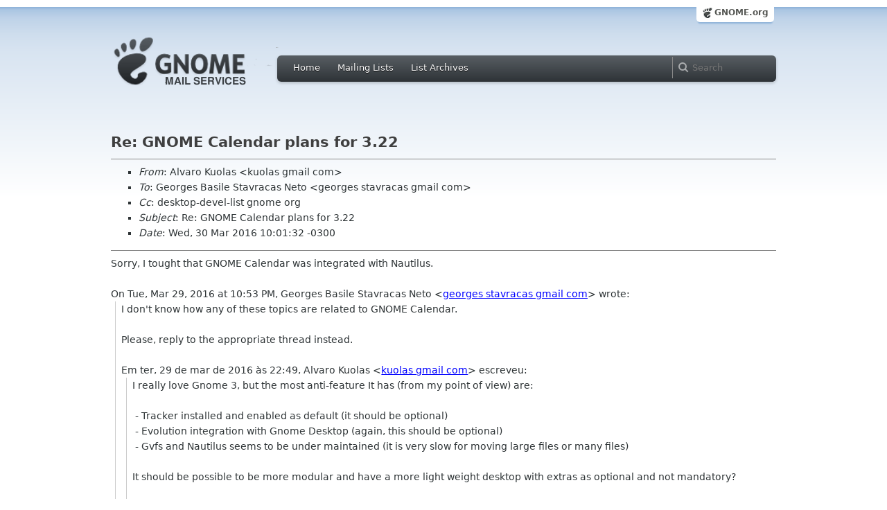

--- FILE ---
content_type: text/html; charset=utf-8
request_url: https://mail.gnome.org/archives/desktop-devel-list/2016-March/msg00144.html
body_size: 3960
content:
<!-- MHonArc v2.6.16 -->
<!--X-Subject: Re: GNOME Calendar plans for 3.22 -->
<!--X-From-R13: Oyineb Yhbynf <xhbynfNtznvy.pbz> -->
<!--X-Date: Wed, 30 Mar 2016 13:01:33 +0000 (UTC) -->
<!--X-Message-Id: CAKUwrzCKSTwhJia2DRS9vCJgEwUmBcnb9LBEhkYJ2inEpavWqA@mail.gmail.com -->
<!--X-Content-Type: multipart/alternative -->
<!--X-Reference: CAMaXBB63wvyfxCu7to1femCbqMKYtc58GzktDasCc1Yk7rqxbQ@mail.gmail.com -->
<!--X-Reference: CAKUwrzADSEk_KXGheioUxo42TPJ3NrLBV1AcyPChnxZOVskZvA@mail.gmail.com -->
<!--X-Reference: CAMaXBB7gDOiYg603U8eXAUdxt910TZ2FfTq_&#45;1yQXHRFn51Ufw@mail.gmail.com -->
<!--X-Head-End-->
<html xmlns="http://www.w3.org/1999/xhtml">
<head>
  <link href="/css/layout.css" rel="stylesheet" type="text/css" media="screen">
  <link href="/css/style.css" rel="stylesheet" type="text/css" media="all">
  <link href="/css/archive.css" rel="stylesheet" type="text/css" media="all">
  <link rel="icon" type="image/png" href="http://www.gnome.org/img/logo/foot-16.png">
  <link rel="SHORTCUT ICON" type="image/png" href="http://www.gnome.org/img/logo/foot-16.png">
  <LINK REV="made" HREF="mailto:kuolas gmail com">
  <title>Re: GNOME Calendar plans for 3.22</title>
</head>

<body>
  <!-- site header_archive -->
  <div id="page_archive">
  
   <div id="global_domain_bar_archive">
    <div class="maxwidth">
     <div class="tab">
      <a class="root" href="https://www.gnome.org/">GNOME.org</a>
     </div>
    </div>
   </div>
   
       <div id="header_archive">
	    <div id="logo_bar" class="container_12">
	 <div id="logo" class="grid_3">
          <a title="Go to home page" href="https://mail.gnome.org/"><img src="https://static.gnome.org/css/gnome-mail.png" alt="GNOME: Mail Services" /></a>
	 </div>

	  <div id="top_bar_archive" class="grid_9">
	   <div class="left">
		  <div class="menu-globalnav-container">
		    <ul id="menu-globalnav" class="menu">
		      <li id="menu-item-1039" class=
		      "menu-item menu-item-type-post_type menu-item-object-page menu-item-1039">
		      <a href="https://mail.gnome.org/">Home</a></li>

		      <li id="menu-item-1037" class=
		      "menu-item menu-item-type-post_type menu-item-object-page menu-item-1037">
		      <a href="https://mail.gnome.org/mailman/listinfo/">Mailing Lists</a></li>

		      <li id="menu-item-1040" class=
		      "menu-item menu-item-type-post_type menu-item-object-page menu-item-1040">
		      <a href="https://mail.gnome.org/archives/">List Archives</a></li>
		    </ul>
		  </div>
		</div>

		<div class="right">
                  <form role="search" method="get" id="searchform" action="https://cse.google.com/cse">
                    <div>
                      <input type="hidden" name="cx" value="013743514357734452612:cqmzna8qgms">
                      <label class="hidden">Search</label> <input type="text" name="q" maxlength="255" size="15" class="searchTerms" placeholder="Search" />
                    </div>
                  </form>
		</div>
	      </div> <!--end of top_bar_archive-->
	      
	    </div> <!-- end of logo_bar -->
	    </div> <!-- end of #header -->

	  </div>
	<!-- end site header -->

  <div id="body_archive_list" class="body">

<!--X-Body-Begin-->
<!--X-User-Header-->
<!--X-User-Header-End-->
<!--X-TopPNI-->
&nbsp;

<!--X-TopPNI-End-->
<!--X-MsgBody-->
<!--X-Subject-Header-Begin-->
<h1>Re: GNOME Calendar plans for 3.22</h1>
<hr>
<!--X-Subject-Header-End-->
<!--X-Head-of-Message-->
<ul>
<li><em>From</em>: Alvaro Kuolas &lt;kuolas gmail com&gt;</li>
<li><em>To</em>: Georges Basile Stavracas Neto &lt;georges stavracas gmail com&gt;</li>
<li><em>Cc</em>: desktop-devel-list gnome org</li>
<li><em>Subject</em>: Re: GNOME Calendar plans for 3.22</li>
<li><em>Date</em>: Wed, 30 Mar 2016 10:01:32 -0300</li>
</ul>
<!--X-Head-of-Message-End-->
<!--X-Head-Body-Sep-Begin-->
<hr>
<!--X-Head-Body-Sep-End-->
<!--X-Body-of-Message-->
<div dir="ltr">Sorry, I tought that GNOME Calendar was integrated with Nautilus.</div><div class="gmail_extra"><br><div class="gmail_quote">On Tue, Mar 29, 2016 at 10:53 PM, Georges Basile Stavracas Neto <span dir="ltr">&lt;<a rel="nofollow" href="mailto:georges stavracas gmail com" target="_blank">georges stavracas gmail com</a>&gt;</span> wrote:<br><blockquote class="gmail_quote" style="margin:0 0 0 .8ex;border-left:1px #ccc solid;padding-left:1ex"><div dir="ltr"><div>I don&#39;t know how any of these topics are related to GNOME Calendar.<br><br></div>Please, reply to the appropriate thread instead.<br></div><div class="HOEnZb"><div class="h5"><br><div class="gmail_quote"><div dir="ltr">Em ter, 29 de mar de 2016 às 22:49, Alvaro Kuolas &lt;<a rel="nofollow" href="mailto:kuolas gmail com" target="_blank">kuolas gmail com</a>&gt; escreveu:<br></div><blockquote class="gmail_quote" style="margin:0 0 0 .8ex;border-left:1px #ccc solid;padding-left:1ex"><div dir="ltr"><div><div><div><div><div><div>I really love Gnome 3, but the most anti-feature It has (from my point of view) are:<br><br></div> - Tracker installed and enabled as default (it should be optional)<br></div> - Evolution integration with Gnome Desktop (again, this should be optional)<br></div> - Gvfs and Nautilus seems to be under maintained (it is very slow for moving large files or many files)<br><br></div>It should be possible to be more modular and have a more light weight desktop with extras as optional and not mandatory?<br><br></div>I would gladly start working on these subject if there is no opposition to make them &quot;modular&quot; and &quot;optional&quot;.<br><br></div></div><div class="gmail_extra"><br><div class="gmail_quote"></div></div><div class="gmail_extra"><div class="gmail_quote">On Wed, Mar 23, 2016 at 1:15 PM, Georges Basile Stavracas Neto <span dir="ltr">&lt;<a rel="nofollow" href="mailto:georges stavracas gmail com" target="_blank">georges stavracas gmail com</a>&gt;</span> wrote:<br></div></div><div class="gmail_extra"><div class="gmail_quote"><blockquote class="gmail_quote" style="margin:0 0 0 .8ex;border-left:1px #ccc solid;padding-left:1ex"><div dir="ltr">Greetings,<div><br></div><div>as we release GNOME 3.20, it&#39;s time to start thinking about 3.22 features. Here&#39;s what I have in mind:</div><div><br></div><div><b> - Week view</b>: there was a mail thread about that, and I&#39;m very happy to announce that Week view <i>will</i> happen in this release. Students (and I must say, strong ones) applied for working on this feature for GSoC/Outreachy. Mockups are available since last year [1][2][3][4], and the time to make them is now.</div><div><br></div><div><b> - Edit dialog rework</b>: Allan kindly reviewed the event editor dialog for Calendar, and we have a strong mockup [5] just waiting to be implemented. In fact, this work will add the ability to handle <i>recurrency</i> and <i>alarms</i>, long missing features.</div><div><br></div><div><b> - Restyled date picker</b>: this work will probably happen in Gtk+ side, but a reviewed version of the date picker (GtkCalendar widget) is available [5] and many other applications will benefit from this change</div><div><br></div><div>Suggestions are very welcome.</div><div><br></div><div>References:</div><div>[1] <a rel="nofollow" href="https://github.com/gnome-design-team/gnome-mockups/blob/master/calendar/week-view-wip.png" target="_blank">https://github.com/gnome-design-team/gnome-mockups/blob/master/calendar/week-view-wip.png</a></div><div>[2] <a rel="nofollow" href="https://github.com/gnome-design-team/gnome-mockups/blob/master/calendar/week-view-header.png" target="_blank">https://github.com/gnome-design-team/gnome-mockups/blob/master/calendar/week-view-header.png</a></div><div>[3] <a rel="nofollow" href="https://github.com/gnome-design-team/gnome-mockups/blob/master/calendar/week-view-header-populated.png" target="_blank">https://github.com/gnome-design-team/gnome-mockups/blob/master/calendar/week-view-header-populated.png</a></div><div>[4] <a rel="nofollow" href="https://github.com/gnome-design-team/gnome-mockups/blob/master/calendar/week-view-header-expanded.png" target="_blank">https://github.com/gnome-design-team/gnome-mockups/blob/master/calendar/week-view-header-expanded.png</a></div><div>[5] <a rel="nofollow" href="https://github.com/gnome-design-team/gnome-mockups/blob/master/calendar/calendar-events-dialog-wires.png" target="_blank">https://github.com/gnome-design-team/gnome-mockups/blob/master/calendar/calendar-events-dialog-wires.png</a></div><div><br></div></div>
<br></blockquote></div></div><div class="gmail_extra"><div class="gmail_quote"><blockquote class="gmail_quote" style="margin:0 0 0 .8ex;border-left:1px #ccc solid;padding-left:1ex">_______________________________________________<br>
desktop-devel-list mailing list<br>
<a rel="nofollow" href="mailto:desktop-devel-list gnome org" target="_blank">desktop-devel-list gnome org</a><br>
<a rel="nofollow" href="https://mail.gnome.org/mailman/listinfo/desktop-devel-list" rel="noreferrer" target="_blank">https://mail.gnome.org/mailman/listinfo/desktop-devel-list</a><br></blockquote></div><br></div>
</blockquote></div>
</div></div></blockquote></div><br></div>

<!--X-Body-of-Message-End-->
<!--X-MsgBody-End-->
<!--X-Follow-Ups-->
<hr>
<!--X-Follow-Ups-End-->
<!--X-References-->
<ul><li><strong>References</strong>:
<ul>
<li><strong><a name="00073" href="msg00073.html">GNOME Calendar plans for 3.22</a></strong>
<ul><li><em>From:</em> Georges Basile Stavracas Neto</li></ul></li>
<li><strong><a name="00135" href="msg00135.html">Re: GNOME Calendar plans for 3.22</a></strong>
<ul><li><em>From:</em> Alvaro Kuolas</li></ul></li>
<li><strong><a name="00136" href="msg00136.html">Re: GNOME Calendar plans for 3.22</a></strong>
<ul><li><em>From:</em> Georges Basile Stavracas Neto</li></ul></li>
</ul></li></ul>
<!--X-References-End-->
<!--X-BotPNI-->
<HR>
[<a href="msg00143.html">Date Prev</a>][<a href="msg00145.html">Date Next</a>] &nbsp; [<a href="msg00136.html">Thread Prev</a>][<a href="msg00074.html">Thread Next</a>] &nbsp; 
[<A HREF="thread.html#00144">Thread Index</A>]
[<A HREF="date.html#00144">Date Index</A>]
[<A HREF="author.html#00144">Author Index</A>]

<!--X-BotPNI-End-->
<!--X-User-Footer-->
<!--X-User-Footer-End-->
</div> <!-- end of div.body -->

  <div id="footer_community"></div>

  <div id="footer_grass"></div>

  <div id="footer">
    <div class="container_12" id="container_12">
      <div class="links grid_9">
        <div class="menu-footer-container">
          <ul id="menu-footer" class="menu">
            <li id="menu-item-1048" class=
            "menu-item menu-item-type-custom menu-item-object-custom current-menu-item current_page_item menu-item-1048">
            <a href="http://www.gnome.org">The GNOME Project</a>

              <ul class="sub-menu">
                <li id="menu-item-1049" class=
                "menu-item menu-item-type-post_type menu-item-object-page menu-item-1049">
                <a href="https://www.gnome.org/about/">About Us</a></li>

                <li id="menu-item-1050" class=
                "menu-item menu-item-type-post_type menu-item-object-page menu-item-1050">
                <a href="https://www.gnome.org/get-involved/">Get Involved</a></li>

                <li id="menu-item-1051" class=
                "menu-item menu-item-type-post_type menu-item-object-page menu-item-1051">
                <a href="https://www.gnome.org/teams/">Teams</a></li>

                <li id="menu-item-1053" class=
                "menu-item menu-item-type-post_type menu-item-object-page menu-item-1053">
                <a href="https://www.gnome.org/support-gnome/">Support GNOME</a></li>

                <li id="menu-item-1054" class=
                "menu-item menu-item-type-post_type menu-item-object-page menu-item-1054">
                <a href="https://www.gnome.org/contact/">Contact Us</a></li>

                <li id="menu-item-2246" class=
                "menu-item menu-item-type-post_type menu-item-object-page menu-item-2246">
                <a href="https://www.gnome.org/foundation/">The GNOME Foundation</a></li>
              </ul>
            </li>

            <li id="menu-item-1047" class=
            "menu-item menu-item-type-custom menu-item-object-custom menu-item-1047">
              <a href="#">Resources</a>

              <ul class="sub-menu">
                <li id="menu-item-1055" class=
                "menu-item menu-item-type-custom menu-item-object-custom menu-item-1055">
                <a href="https://developer.gnome.org">Developer Center</a></li>

                <li id="menu-item-1056" class=
                "menu-item menu-item-type-custom menu-item-object-custom menu-item-1056">
                <a href="https://help.gnome.org">Documentation</a></li>

                <li id="menu-item-1057" class=
                "menu-item menu-item-type-custom menu-item-object-custom menu-item-1057">
                <a href="https://wiki.gnome.org">Wiki</a></li>

                <li id="menu-item-1058" class=
                "menu-item menu-item-type-custom menu-item-object-custom menu-item-1058">
                <a href="https://mail.gnome.org/mailman/listinfo">Mailing Lists</a></li>

                <li id="menu-item-1059" class=
                "menu-item menu-item-type-custom menu-item-object-custom menu-item-1059">
                <a href="https://wiki.gnome.org/GnomeIrcChannels">IRC Channels</a></li>

                <li id="menu-item-1060" class=
                "menu-item menu-item-type-custom menu-item-object-custom menu-item-1060">
                <a href="https://bugzilla.gnome.org/">Bug Tracker</a></li>

                <li id="menu-item-1061" class=
                "menu-item menu-item-type-custom menu-item-object-custom menu-item-1061">
                <a href="https://git.gnome.org/browse/">Development Code</a></li>

                <li id="menu-item-1062" class=
                "menu-item menu-item-type-custom menu-item-object-custom menu-item-1062">
                <a href="https://wiki.gnome.org/Jhbuild">Build Tool</a></li>
              </ul>
            </li>

            <li id="menu-item-1046" class=
            "menu-item menu-item-type-custom menu-item-object-custom menu-item-1046">
              <a href="https://www.gnome.org/news">News</a>

              <ul class="sub-menu">
                <li id="menu-item-1063" class=
                "menu-item menu-item-type-post_type menu-item-object-page menu-item-1063">
                <a href="https://www.gnome.org/press/">Press Releases</a></li>

                <li id="menu-item-1064" class=
                "menu-item menu-item-type-custom menu-item-object-custom menu-item-1064">
                <a href="https://www.gnome.org/start/stable">Latest Release</a></li>

                <li id="menu-item-1065" class=
                "menu-item menu-item-type-custom menu-item-object-custom menu-item-1065">
                <a href="https://planet.gnome.org">Planet GNOME</a></li>

                <li id="menu-item-1067" class=
                "menu-item menu-item-type-custom menu-item-object-custom menu-item-1067">
                <a href="https://news.gnome.org">Development News</a></li>

                <li id="menu-item-1068" class=
                "menu-item menu-item-type-custom menu-item-object-custom menu-item-1068">
                <a href="https://identi.ca/gnome">Identi.ca</a></li>

                <li id="menu-item-1069" class=
                "menu-item menu-item-type-custom menu-item-object-custom menu-item-1069">
                <a href="https://twitter.com/gnome">Twitter</a></li>
              </ul>
            </li>
          </ul>
        </div>
      </div>

      <div id="footnotes" class="grid_9">
       <p> Copyright &copy; 2005 - 2013 <a href="https://www.gnome.org/"><strong>The GNOME Project</strong></a>.<br />
       <small><a href="http://validator.w3.org/check/referer">Optimised</a> for <a href=
        "http://www.w3.org/">standards</a>. Hosted by <a href=
        "http://www.redhat.com/">Red Hat</a>.
        Powered by <a href="http://www.list.org/">MailMan</a>, <a href="http://www.python.org/">Python</a> and <a href="http://www.gnu.org/">GNU</a>.</small></p>
      </div>
    </div>
  </div>

</body>
</html>
